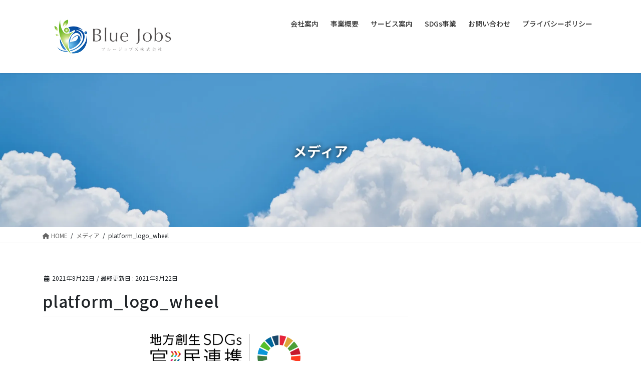

--- FILE ---
content_type: text/html; charset=UTF-8
request_url: https://corp.bluejobs.net/platform_logo_wheel/
body_size: 18835
content:
<!DOCTYPE html>
<html dir="ltr" lang="ja">
<head>
<meta charset="utf-8">
<meta http-equiv="X-UA-Compatible" content="IE=edge">
<meta name="viewport" content="width=device-width, initial-scale=1">

<title>platform_logo_wheel | ブルージョブズ株式会社</title>
	<style>img:is([sizes="auto" i], [sizes^="auto," i]) { contain-intrinsic-size: 3000px 1500px }</style>
	
		<!-- All in One SEO 4.8.1.1 - aioseo.com -->
	<meta name="robots" content="max-image-preview:large" />
	<meta name="author" content="teamsora"/>
	<link rel="canonical" href="https://corp.bluejobs.net/platform_logo_wheel/" />
	<meta name="generator" content="All in One SEO (AIOSEO) 4.8.1.1" />

		<!-- Global site tag (gtag.js) - Google Analytics -->

<script>
 window.dataLayer = window.dataLayer || [];
 function gtag(){dataLayer.push(arguments);}
 gtag('js', new Date());

 gtag('config', 'UA-202005536-1');
</script>
		<script type="application/ld+json" class="aioseo-schema">
			{"@context":"https:\/\/schema.org","@graph":[{"@type":"BreadcrumbList","@id":"https:\/\/corp.bluejobs.net\/platform_logo_wheel\/#breadcrumblist","itemListElement":[{"@type":"ListItem","@id":"https:\/\/corp.bluejobs.net\/#listItem","position":1,"name":"\u5bb6","item":"https:\/\/corp.bluejobs.net\/","nextItem":{"@type":"ListItem","@id":"https:\/\/corp.bluejobs.net\/platform_logo_wheel\/#listItem","name":"platform_logo_wheel"}},{"@type":"ListItem","@id":"https:\/\/corp.bluejobs.net\/platform_logo_wheel\/#listItem","position":2,"name":"platform_logo_wheel","previousItem":{"@type":"ListItem","@id":"https:\/\/corp.bluejobs.net\/#listItem","name":"\u5bb6"}}]},{"@type":"ItemPage","@id":"https:\/\/corp.bluejobs.net\/platform_logo_wheel\/#itempage","url":"https:\/\/corp.bluejobs.net\/platform_logo_wheel\/","name":"platform_logo_wheel | \u30d6\u30eb\u30fc\u30b8\u30e7\u30d6\u30ba\u682a\u5f0f\u4f1a\u793e","inLanguage":"ja","isPartOf":{"@id":"https:\/\/corp.bluejobs.net\/#website"},"breadcrumb":{"@id":"https:\/\/corp.bluejobs.net\/platform_logo_wheel\/#breadcrumblist"},"author":{"@id":"https:\/\/corp.bluejobs.net\/author\/teamsora\/#author"},"creator":{"@id":"https:\/\/corp.bluejobs.net\/author\/teamsora\/#author"},"datePublished":"2021-09-22T18:44:31+09:00","dateModified":"2021-09-22T18:44:31+09:00"},{"@type":"Organization","@id":"https:\/\/corp.bluejobs.net\/#organization","name":"\u30d6\u30eb\u30fc\u30b8\u30e7\u30d6\u30ba\u682a\u5f0f\u4f1a\u793e","description":"\u6b21\u4e16\u4ee3\u7d4c\u55b6\u5fc5\u9808\u306e\u30b5\u30b9\u30c6\u30ca\u30d3\u30ea\u30c6\u30a3\u8996\u70b9\u3002\u4e2d\u5c0f\u4f01\u696d\u306eSDGs\u7d4c\u55b6\u3092\u30b5\u30dd\u30fc\u30c8\u3057\u307e\u3059\uff01","url":"https:\/\/corp.bluejobs.net\/","logo":{"@type":"ImageObject","url":"https:\/\/corp.bluejobs.net\/wp-content\/uploads\/2021\/09\/platform_logo_wheel.png","@id":"https:\/\/corp.bluejobs.net\/platform_logo_wheel\/#organizationLogo"},"image":{"@id":"https:\/\/corp.bluejobs.net\/platform_logo_wheel\/#organizationLogo"},"sameAs":["https:\/\/www.facebook.com\/bluejobs.page"]},{"@type":"Person","@id":"https:\/\/corp.bluejobs.net\/author\/teamsora\/#author","url":"https:\/\/corp.bluejobs.net\/author\/teamsora\/","name":"teamsora","image":{"@type":"ImageObject","@id":"https:\/\/corp.bluejobs.net\/platform_logo_wheel\/#authorImage","url":"https:\/\/secure.gravatar.com\/avatar\/e6d52224f20b5daa83ecb613f1b9307bf9b6fcb53ad1bc33da25d7be439fa6f9?s=96&d=mm&r=g","width":96,"height":96,"caption":"teamsora"}},{"@type":"WebSite","@id":"https:\/\/corp.bluejobs.net\/#website","url":"https:\/\/corp.bluejobs.net\/","name":"\u30d6\u30eb\u30fc\u30b8\u30e7\u30d6\u30ba\u682a\u5f0f\u4f1a\u793e","description":"\u6b21\u4e16\u4ee3\u7d4c\u55b6\u5fc5\u9808\u306e\u30b5\u30b9\u30c6\u30ca\u30d3\u30ea\u30c6\u30a3\u8996\u70b9\u3002\u4e2d\u5c0f\u4f01\u696d\u306eSDGs\u7d4c\u55b6\u3092\u30b5\u30dd\u30fc\u30c8\u3057\u307e\u3059\uff01","inLanguage":"ja","publisher":{"@id":"https:\/\/corp.bluejobs.net\/#organization"}}]}
		</script>
		<!-- All in One SEO -->

<style id="ywsll_inlinecss"></style><link rel="alternate" type="application/rss+xml" title="ブルージョブズ株式会社 &raquo; フィード" href="https://corp.bluejobs.net/feed/" />
<link rel="alternate" type="application/rss+xml" title="ブルージョブズ株式会社 &raquo; コメントフィード" href="https://corp.bluejobs.net/comments/feed/" />
<link rel="alternate" type="application/rss+xml" title="ブルージョブズ株式会社 &raquo; platform_logo_wheel のコメントのフィード" href="https://corp.bluejobs.net/feed/?attachment_id=2489" />
<meta name="description" content="" />		<!-- This site uses the Google Analytics by MonsterInsights plugin v9.11.1 - Using Analytics tracking - https://www.monsterinsights.com/ -->
							
			<script data-cfasync="false" data-wpfc-render="false" type="text/javascript">
				var mi_version = '9.11.1';
				var mi_track_user = true;
				var mi_no_track_reason = '';
								var MonsterInsightsDefaultLocations = {"page_location":"https:\/\/corp.bluejobs.net\/platform_logo_wheel\/"};
								if ( typeof MonsterInsightsPrivacyGuardFilter === 'function' ) {
					var MonsterInsightsLocations = (typeof MonsterInsightsExcludeQuery === 'object') ? MonsterInsightsPrivacyGuardFilter( MonsterInsightsExcludeQuery ) : MonsterInsightsPrivacyGuardFilter( MonsterInsightsDefaultLocations );
				} else {
					var MonsterInsightsLocations = (typeof MonsterInsightsExcludeQuery === 'object') ? MonsterInsightsExcludeQuery : MonsterInsightsDefaultLocations;
				}

								var disableStrs = [
										'ga-disable-G-CSDQFN4PH1',
									];

				/* Function to detect opted out users */
				function __gtagTrackerIsOptedOut() {
					for (var index = 0; index < disableStrs.length; index++) {
						if (document.cookie.indexOf(disableStrs[index] + '=true') > -1) {
							return true;
						}
					}

					return false;
				}

				/* Disable tracking if the opt-out cookie exists. */
				if (__gtagTrackerIsOptedOut()) {
					for (var index = 0; index < disableStrs.length; index++) {
						window[disableStrs[index]] = true;
					}
				}

				/* Opt-out function */
				function __gtagTrackerOptout() {
					for (var index = 0; index < disableStrs.length; index++) {
						document.cookie = disableStrs[index] + '=true; expires=Thu, 31 Dec 2099 23:59:59 UTC; path=/';
						window[disableStrs[index]] = true;
					}
				}

				if ('undefined' === typeof gaOptout) {
					function gaOptout() {
						__gtagTrackerOptout();
					}
				}
								window.dataLayer = window.dataLayer || [];

				window.MonsterInsightsDualTracker = {
					helpers: {},
					trackers: {},
				};
				if (mi_track_user) {
					function __gtagDataLayer() {
						dataLayer.push(arguments);
					}

					function __gtagTracker(type, name, parameters) {
						if (!parameters) {
							parameters = {};
						}

						if (parameters.send_to) {
							__gtagDataLayer.apply(null, arguments);
							return;
						}

						if (type === 'event') {
														parameters.send_to = monsterinsights_frontend.v4_id;
							var hookName = name;
							if (typeof parameters['event_category'] !== 'undefined') {
								hookName = parameters['event_category'] + ':' + name;
							}

							if (typeof MonsterInsightsDualTracker.trackers[hookName] !== 'undefined') {
								MonsterInsightsDualTracker.trackers[hookName](parameters);
							} else {
								__gtagDataLayer('event', name, parameters);
							}
							
						} else {
							__gtagDataLayer.apply(null, arguments);
						}
					}

					__gtagTracker('js', new Date());
					__gtagTracker('set', {
						'developer_id.dZGIzZG': true,
											});
					if ( MonsterInsightsLocations.page_location ) {
						__gtagTracker('set', MonsterInsightsLocations);
					}
										__gtagTracker('config', 'G-CSDQFN4PH1', {"forceSSL":"true","link_attribution":"true"} );
										window.gtag = __gtagTracker;										(function () {
						/* https://developers.google.com/analytics/devguides/collection/analyticsjs/ */
						/* ga and __gaTracker compatibility shim. */
						var noopfn = function () {
							return null;
						};
						var newtracker = function () {
							return new Tracker();
						};
						var Tracker = function () {
							return null;
						};
						var p = Tracker.prototype;
						p.get = noopfn;
						p.set = noopfn;
						p.send = function () {
							var args = Array.prototype.slice.call(arguments);
							args.unshift('send');
							__gaTracker.apply(null, args);
						};
						var __gaTracker = function () {
							var len = arguments.length;
							if (len === 0) {
								return;
							}
							var f = arguments[len - 1];
							if (typeof f !== 'object' || f === null || typeof f.hitCallback !== 'function') {
								if ('send' === arguments[0]) {
									var hitConverted, hitObject = false, action;
									if ('event' === arguments[1]) {
										if ('undefined' !== typeof arguments[3]) {
											hitObject = {
												'eventAction': arguments[3],
												'eventCategory': arguments[2],
												'eventLabel': arguments[4],
												'value': arguments[5] ? arguments[5] : 1,
											}
										}
									}
									if ('pageview' === arguments[1]) {
										if ('undefined' !== typeof arguments[2]) {
											hitObject = {
												'eventAction': 'page_view',
												'page_path': arguments[2],
											}
										}
									}
									if (typeof arguments[2] === 'object') {
										hitObject = arguments[2];
									}
									if (typeof arguments[5] === 'object') {
										Object.assign(hitObject, arguments[5]);
									}
									if ('undefined' !== typeof arguments[1].hitType) {
										hitObject = arguments[1];
										if ('pageview' === hitObject.hitType) {
											hitObject.eventAction = 'page_view';
										}
									}
									if (hitObject) {
										action = 'timing' === arguments[1].hitType ? 'timing_complete' : hitObject.eventAction;
										hitConverted = mapArgs(hitObject);
										__gtagTracker('event', action, hitConverted);
									}
								}
								return;
							}

							function mapArgs(args) {
								var arg, hit = {};
								var gaMap = {
									'eventCategory': 'event_category',
									'eventAction': 'event_action',
									'eventLabel': 'event_label',
									'eventValue': 'event_value',
									'nonInteraction': 'non_interaction',
									'timingCategory': 'event_category',
									'timingVar': 'name',
									'timingValue': 'value',
									'timingLabel': 'event_label',
									'page': 'page_path',
									'location': 'page_location',
									'title': 'page_title',
									'referrer' : 'page_referrer',
								};
								for (arg in args) {
																		if (!(!args.hasOwnProperty(arg) || !gaMap.hasOwnProperty(arg))) {
										hit[gaMap[arg]] = args[arg];
									} else {
										hit[arg] = args[arg];
									}
								}
								return hit;
							}

							try {
								f.hitCallback();
							} catch (ex) {
							}
						};
						__gaTracker.create = newtracker;
						__gaTracker.getByName = newtracker;
						__gaTracker.getAll = function () {
							return [];
						};
						__gaTracker.remove = noopfn;
						__gaTracker.loaded = true;
						window['__gaTracker'] = __gaTracker;
					})();
									} else {
										console.log("");
					(function () {
						function __gtagTracker() {
							return null;
						}

						window['__gtagTracker'] = __gtagTracker;
						window['gtag'] = __gtagTracker;
					})();
									}
			</script>
							<!-- / Google Analytics by MonsterInsights -->
		<link rel='stylesheet' id='vkExUnit_common_style-css' href='https://corp.bluejobs.net/wp-content/plugins/vk-all-in-one-expansion-unit/assets/css/vkExUnit_style.css?ver=9.107.1.1' type='text/css' media='all' />
<style id='vkExUnit_common_style-inline-css' type='text/css'>
:root {--ver_page_top_button_url:url(https://corp.bluejobs.net/wp-content/plugins/vk-all-in-one-expansion-unit/assets/images/to-top-btn-icon.svg);}@font-face {font-weight: normal;font-style: normal;font-family: "vk_sns";src: url("https://corp.bluejobs.net/wp-content/plugins/vk-all-in-one-expansion-unit/inc/sns/icons/fonts/vk_sns.eot?-bq20cj");src: url("https://corp.bluejobs.net/wp-content/plugins/vk-all-in-one-expansion-unit/inc/sns/icons/fonts/vk_sns.eot?#iefix-bq20cj") format("embedded-opentype"),url("https://corp.bluejobs.net/wp-content/plugins/vk-all-in-one-expansion-unit/inc/sns/icons/fonts/vk_sns.woff?-bq20cj") format("woff"),url("https://corp.bluejobs.net/wp-content/plugins/vk-all-in-one-expansion-unit/inc/sns/icons/fonts/vk_sns.ttf?-bq20cj") format("truetype"),url("https://corp.bluejobs.net/wp-content/plugins/vk-all-in-one-expansion-unit/inc/sns/icons/fonts/vk_sns.svg?-bq20cj#vk_sns") format("svg");}
.veu_promotion-alert__content--text {border: 1px solid rgba(0,0,0,0.125);padding: 0.5em 1em;border-radius: var(--vk-size-radius);margin-bottom: var(--vk-margin-block-bottom);font-size: 0.875rem;}/* Alert Content部分に段落タグを入れた場合に最後の段落の余白を0にする */.veu_promotion-alert__content--text p:last-of-type{margin-bottom:0;margin-top: 0;}
</style>
<link rel='stylesheet' id='wp-block-library-css' href='https://corp.bluejobs.net/wp-includes/css/dist/block-library/style.min.css?ver=6.8.3' type='text/css' media='all' />
<style id='wp-block-library-inline-css' type='text/css'>
/* VK Color Palettes */:root{ --wp--preset--color--vk-color-custom-1:#202020}/* --vk-color-custom-1 is deprecated. */:root{ --vk-color-custom-1: var(--wp--preset--color--vk-color-custom-1);}:root{ --wp--preset--color--vk-color-custom-2:#2ca9e1}/* --vk-color-custom-2 is deprecated. */:root{ --vk-color-custom-2: var(--wp--preset--color--vk-color-custom-2);}:root{ --wp--preset--color--vk-color-custom-3:#19448e}/* --vk-color-custom-3 is deprecated. */:root{ --vk-color-custom-3: var(--wp--preset--color--vk-color-custom-3);}:root{ --wp--preset--color--vk-color-custom-4:#6eb92b}/* --vk-color-custom-4 is deprecated. */:root{ --vk-color-custom-4: var(--wp--preset--color--vk-color-custom-4);}
</style>
<style id='classic-theme-styles-inline-css' type='text/css'>
/*! This file is auto-generated */
.wp-block-button__link{color:#fff;background-color:#32373c;border-radius:9999px;box-shadow:none;text-decoration:none;padding:calc(.667em + 2px) calc(1.333em + 2px);font-size:1.125em}.wp-block-file__button{background:#32373c;color:#fff;text-decoration:none}
</style>
<style id='global-styles-inline-css' type='text/css'>
:root{--wp--preset--aspect-ratio--square: 1;--wp--preset--aspect-ratio--4-3: 4/3;--wp--preset--aspect-ratio--3-4: 3/4;--wp--preset--aspect-ratio--3-2: 3/2;--wp--preset--aspect-ratio--2-3: 2/3;--wp--preset--aspect-ratio--16-9: 16/9;--wp--preset--aspect-ratio--9-16: 9/16;--wp--preset--color--black: #000000;--wp--preset--color--cyan-bluish-gray: #abb8c3;--wp--preset--color--white: #ffffff;--wp--preset--color--pale-pink: #f78da7;--wp--preset--color--vivid-red: #cf2e2e;--wp--preset--color--luminous-vivid-orange: #ff6900;--wp--preset--color--luminous-vivid-amber: #fcb900;--wp--preset--color--light-green-cyan: #7bdcb5;--wp--preset--color--vivid-green-cyan: #00d084;--wp--preset--color--pale-cyan-blue: #8ed1fc;--wp--preset--color--vivid-cyan-blue: #0693e3;--wp--preset--color--vivid-purple: #9b51e0;--wp--preset--color--vk-color-custom-1: #202020;--wp--preset--color--vk-color-custom-2: #2ca9e1;--wp--preset--color--vk-color-custom-3: #19448e;--wp--preset--color--vk-color-custom-4: #6eb92b;--wp--preset--gradient--vivid-cyan-blue-to-vivid-purple: linear-gradient(135deg,rgba(6,147,227,1) 0%,rgb(155,81,224) 100%);--wp--preset--gradient--light-green-cyan-to-vivid-green-cyan: linear-gradient(135deg,rgb(122,220,180) 0%,rgb(0,208,130) 100%);--wp--preset--gradient--luminous-vivid-amber-to-luminous-vivid-orange: linear-gradient(135deg,rgba(252,185,0,1) 0%,rgba(255,105,0,1) 100%);--wp--preset--gradient--luminous-vivid-orange-to-vivid-red: linear-gradient(135deg,rgba(255,105,0,1) 0%,rgb(207,46,46) 100%);--wp--preset--gradient--very-light-gray-to-cyan-bluish-gray: linear-gradient(135deg,rgb(238,238,238) 0%,rgb(169,184,195) 100%);--wp--preset--gradient--cool-to-warm-spectrum: linear-gradient(135deg,rgb(74,234,220) 0%,rgb(151,120,209) 20%,rgb(207,42,186) 40%,rgb(238,44,130) 60%,rgb(251,105,98) 80%,rgb(254,248,76) 100%);--wp--preset--gradient--blush-light-purple: linear-gradient(135deg,rgb(255,206,236) 0%,rgb(152,150,240) 100%);--wp--preset--gradient--blush-bordeaux: linear-gradient(135deg,rgb(254,205,165) 0%,rgb(254,45,45) 50%,rgb(107,0,62) 100%);--wp--preset--gradient--luminous-dusk: linear-gradient(135deg,rgb(255,203,112) 0%,rgb(199,81,192) 50%,rgb(65,88,208) 100%);--wp--preset--gradient--pale-ocean: linear-gradient(135deg,rgb(255,245,203) 0%,rgb(182,227,212) 50%,rgb(51,167,181) 100%);--wp--preset--gradient--electric-grass: linear-gradient(135deg,rgb(202,248,128) 0%,rgb(113,206,126) 100%);--wp--preset--gradient--midnight: linear-gradient(135deg,rgb(2,3,129) 0%,rgb(40,116,252) 100%);--wp--preset--font-size--small: 13px;--wp--preset--font-size--medium: 20px;--wp--preset--font-size--large: 36px;--wp--preset--font-size--x-large: 42px;--wp--preset--spacing--20: 0.44rem;--wp--preset--spacing--30: 0.67rem;--wp--preset--spacing--40: 1rem;--wp--preset--spacing--50: 1.5rem;--wp--preset--spacing--60: 2.25rem;--wp--preset--spacing--70: 3.38rem;--wp--preset--spacing--80: 5.06rem;--wp--preset--shadow--natural: 6px 6px 9px rgba(0, 0, 0, 0.2);--wp--preset--shadow--deep: 12px 12px 50px rgba(0, 0, 0, 0.4);--wp--preset--shadow--sharp: 6px 6px 0px rgba(0, 0, 0, 0.2);--wp--preset--shadow--outlined: 6px 6px 0px -3px rgba(255, 255, 255, 1), 6px 6px rgba(0, 0, 0, 1);--wp--preset--shadow--crisp: 6px 6px 0px rgba(0, 0, 0, 1);}:where(.is-layout-flex){gap: 0.5em;}:where(.is-layout-grid){gap: 0.5em;}body .is-layout-flex{display: flex;}.is-layout-flex{flex-wrap: wrap;align-items: center;}.is-layout-flex > :is(*, div){margin: 0;}body .is-layout-grid{display: grid;}.is-layout-grid > :is(*, div){margin: 0;}:where(.wp-block-columns.is-layout-flex){gap: 2em;}:where(.wp-block-columns.is-layout-grid){gap: 2em;}:where(.wp-block-post-template.is-layout-flex){gap: 1.25em;}:where(.wp-block-post-template.is-layout-grid){gap: 1.25em;}.has-black-color{color: var(--wp--preset--color--black) !important;}.has-cyan-bluish-gray-color{color: var(--wp--preset--color--cyan-bluish-gray) !important;}.has-white-color{color: var(--wp--preset--color--white) !important;}.has-pale-pink-color{color: var(--wp--preset--color--pale-pink) !important;}.has-vivid-red-color{color: var(--wp--preset--color--vivid-red) !important;}.has-luminous-vivid-orange-color{color: var(--wp--preset--color--luminous-vivid-orange) !important;}.has-luminous-vivid-amber-color{color: var(--wp--preset--color--luminous-vivid-amber) !important;}.has-light-green-cyan-color{color: var(--wp--preset--color--light-green-cyan) !important;}.has-vivid-green-cyan-color{color: var(--wp--preset--color--vivid-green-cyan) !important;}.has-pale-cyan-blue-color{color: var(--wp--preset--color--pale-cyan-blue) !important;}.has-vivid-cyan-blue-color{color: var(--wp--preset--color--vivid-cyan-blue) !important;}.has-vivid-purple-color{color: var(--wp--preset--color--vivid-purple) !important;}.has-vk-color-custom-1-color{color: var(--wp--preset--color--vk-color-custom-1) !important;}.has-vk-color-custom-2-color{color: var(--wp--preset--color--vk-color-custom-2) !important;}.has-vk-color-custom-3-color{color: var(--wp--preset--color--vk-color-custom-3) !important;}.has-vk-color-custom-4-color{color: var(--wp--preset--color--vk-color-custom-4) !important;}.has-black-background-color{background-color: var(--wp--preset--color--black) !important;}.has-cyan-bluish-gray-background-color{background-color: var(--wp--preset--color--cyan-bluish-gray) !important;}.has-white-background-color{background-color: var(--wp--preset--color--white) !important;}.has-pale-pink-background-color{background-color: var(--wp--preset--color--pale-pink) !important;}.has-vivid-red-background-color{background-color: var(--wp--preset--color--vivid-red) !important;}.has-luminous-vivid-orange-background-color{background-color: var(--wp--preset--color--luminous-vivid-orange) !important;}.has-luminous-vivid-amber-background-color{background-color: var(--wp--preset--color--luminous-vivid-amber) !important;}.has-light-green-cyan-background-color{background-color: var(--wp--preset--color--light-green-cyan) !important;}.has-vivid-green-cyan-background-color{background-color: var(--wp--preset--color--vivid-green-cyan) !important;}.has-pale-cyan-blue-background-color{background-color: var(--wp--preset--color--pale-cyan-blue) !important;}.has-vivid-cyan-blue-background-color{background-color: var(--wp--preset--color--vivid-cyan-blue) !important;}.has-vivid-purple-background-color{background-color: var(--wp--preset--color--vivid-purple) !important;}.has-vk-color-custom-1-background-color{background-color: var(--wp--preset--color--vk-color-custom-1) !important;}.has-vk-color-custom-2-background-color{background-color: var(--wp--preset--color--vk-color-custom-2) !important;}.has-vk-color-custom-3-background-color{background-color: var(--wp--preset--color--vk-color-custom-3) !important;}.has-vk-color-custom-4-background-color{background-color: var(--wp--preset--color--vk-color-custom-4) !important;}.has-black-border-color{border-color: var(--wp--preset--color--black) !important;}.has-cyan-bluish-gray-border-color{border-color: var(--wp--preset--color--cyan-bluish-gray) !important;}.has-white-border-color{border-color: var(--wp--preset--color--white) !important;}.has-pale-pink-border-color{border-color: var(--wp--preset--color--pale-pink) !important;}.has-vivid-red-border-color{border-color: var(--wp--preset--color--vivid-red) !important;}.has-luminous-vivid-orange-border-color{border-color: var(--wp--preset--color--luminous-vivid-orange) !important;}.has-luminous-vivid-amber-border-color{border-color: var(--wp--preset--color--luminous-vivid-amber) !important;}.has-light-green-cyan-border-color{border-color: var(--wp--preset--color--light-green-cyan) !important;}.has-vivid-green-cyan-border-color{border-color: var(--wp--preset--color--vivid-green-cyan) !important;}.has-pale-cyan-blue-border-color{border-color: var(--wp--preset--color--pale-cyan-blue) !important;}.has-vivid-cyan-blue-border-color{border-color: var(--wp--preset--color--vivid-cyan-blue) !important;}.has-vivid-purple-border-color{border-color: var(--wp--preset--color--vivid-purple) !important;}.has-vk-color-custom-1-border-color{border-color: var(--wp--preset--color--vk-color-custom-1) !important;}.has-vk-color-custom-2-border-color{border-color: var(--wp--preset--color--vk-color-custom-2) !important;}.has-vk-color-custom-3-border-color{border-color: var(--wp--preset--color--vk-color-custom-3) !important;}.has-vk-color-custom-4-border-color{border-color: var(--wp--preset--color--vk-color-custom-4) !important;}.has-vivid-cyan-blue-to-vivid-purple-gradient-background{background: var(--wp--preset--gradient--vivid-cyan-blue-to-vivid-purple) !important;}.has-light-green-cyan-to-vivid-green-cyan-gradient-background{background: var(--wp--preset--gradient--light-green-cyan-to-vivid-green-cyan) !important;}.has-luminous-vivid-amber-to-luminous-vivid-orange-gradient-background{background: var(--wp--preset--gradient--luminous-vivid-amber-to-luminous-vivid-orange) !important;}.has-luminous-vivid-orange-to-vivid-red-gradient-background{background: var(--wp--preset--gradient--luminous-vivid-orange-to-vivid-red) !important;}.has-very-light-gray-to-cyan-bluish-gray-gradient-background{background: var(--wp--preset--gradient--very-light-gray-to-cyan-bluish-gray) !important;}.has-cool-to-warm-spectrum-gradient-background{background: var(--wp--preset--gradient--cool-to-warm-spectrum) !important;}.has-blush-light-purple-gradient-background{background: var(--wp--preset--gradient--blush-light-purple) !important;}.has-blush-bordeaux-gradient-background{background: var(--wp--preset--gradient--blush-bordeaux) !important;}.has-luminous-dusk-gradient-background{background: var(--wp--preset--gradient--luminous-dusk) !important;}.has-pale-ocean-gradient-background{background: var(--wp--preset--gradient--pale-ocean) !important;}.has-electric-grass-gradient-background{background: var(--wp--preset--gradient--electric-grass) !important;}.has-midnight-gradient-background{background: var(--wp--preset--gradient--midnight) !important;}.has-small-font-size{font-size: var(--wp--preset--font-size--small) !important;}.has-medium-font-size{font-size: var(--wp--preset--font-size--medium) !important;}.has-large-font-size{font-size: var(--wp--preset--font-size--large) !important;}.has-x-large-font-size{font-size: var(--wp--preset--font-size--x-large) !important;}
:where(.wp-block-post-template.is-layout-flex){gap: 1.25em;}:where(.wp-block-post-template.is-layout-grid){gap: 1.25em;}
:where(.wp-block-columns.is-layout-flex){gap: 2em;}:where(.wp-block-columns.is-layout-grid){gap: 2em;}
:root :where(.wp-block-pullquote){font-size: 1.5em;line-height: 1.6;}
</style>




<link rel='stylesheet' id='bootstrap-4-style-css' href='https://corp.bluejobs.net/wp-content/themes/lightning-pro/library/bootstrap-4/css/bootstrap.min.css?ver=4.5.0' type='text/css' media='all' />
<link rel='stylesheet' id='lightning-common-style-css' href='https://corp.bluejobs.net/wp-content/themes/lightning-pro/assets/css/common.css?ver=8.23.10' type='text/css' media='all' />
<style id='lightning-common-style-inline-css' type='text/css'>
/* vk-mobile-nav */:root {--vk-mobile-nav-menu-btn-bg-src: url("https://corp.bluejobs.net/wp-content/themes/lightning-pro/inc/vk-mobile-nav/package/images/vk-menu-btn-black.svg");--vk-mobile-nav-menu-btn-close-bg-src: url("https://corp.bluejobs.net/wp-content/themes/lightning-pro/inc/vk-mobile-nav/package/images/vk-menu-close-black.svg");--vk-menu-acc-icon-open-black-bg-src: url("https://corp.bluejobs.net/wp-content/themes/lightning-pro/inc/vk-mobile-nav/package/images/vk-menu-acc-icon-open-black.svg");--vk-menu-acc-icon-open-white-bg-src: url("https://corp.bluejobs.net/wp-content/themes/lightning-pro/inc/vk-mobile-nav/package/images/vk-menu-acc-icon-open-white.svg");--vk-menu-acc-icon-close-black-bg-src: url("https://corp.bluejobs.net/wp-content/themes/lightning-pro/inc/vk-mobile-nav/package/images/vk-menu-close-black.svg");--vk-menu-acc-icon-close-white-bg-src: url("https://corp.bluejobs.net/wp-content/themes/lightning-pro/inc/vk-mobile-nav/package/images/vk-menu-close-white.svg");}
</style>
<link rel='stylesheet' id='lightning-design-style-css' href='https://corp.bluejobs.net/wp-content/themes/lightning-pro/design-skin/origin2/css/style.css?ver=8.23.10' type='text/css' media='all' />
<style id='lightning-design-style-inline-css' type='text/css'>
:root {--color-key:#2ca9e1;--wp--preset--color--vk-color-primary:#2ca9e1;--color-key-dark:#19448e;}
/* ltg common custom */:root {--vk-menu-acc-btn-border-color:#333;--vk-color-primary:#2ca9e1;--color-key:#2ca9e1;--wp--preset--color--vk-color-primary:#2ca9e1;--color-key-dark:#19448e;}.bbp-submit-wrapper .button.submit { background-color:#19448e ; }.bbp-submit-wrapper .button.submit:hover { background-color:#2ca9e1 ; }.veu_color_txt_key { color:#19448e ; }.veu_color_bg_key { background-color:#19448e ; }.veu_color_border_key { border-color:#19448e ; }.btn-default { border-color:#2ca9e1;color:#2ca9e1;}.btn-default:focus,.btn-default:hover { border-color:#2ca9e1;background-color: #2ca9e1; }.wp-block-search__button,.btn-primary { background-color:#2ca9e1;border-color:#19448e; }.wp-block-search__button:focus,.wp-block-search__button:hover,.btn-primary:not(:disabled):not(.disabled):active,.btn-primary:focus,.btn-primary:hover { background-color:#19448e;border-color:#2ca9e1; }.btn-outline-primary { color : #2ca9e1 ; border-color:#2ca9e1; }.btn-outline-primary:not(:disabled):not(.disabled):active,.btn-outline-primary:focus,.btn-outline-primary:hover { color : #fff; background-color:#2ca9e1;border-color:#19448e; }a { color:#6eb92b; }
/* Pro Title Design */ h4 { background-color:unset;position: relative;border:none;padding:unset;margin-left: auto;margin-right: auto;border-radius:unset;outline: unset;outline-offset: unset;box-shadow: unset;content:none;overflow: unset;color:#333;padding: 0.6em 0 0.5em;margin-bottom:1.2em;border-bottom: 1px solid #ccc;background-color:transparent;text-align:left;}h4 a { color:#333;}h4::before { background-color:unset;position: relative;border:none;padding:unset;margin-left: auto;margin-right: auto;border-radius:unset;outline: unset;outline-offset: unset;box-shadow: unset;content:none;overflow: unset;}h4::after { background-color:unset;position: relative;border:none;padding:unset;margin-left: auto;margin-right: auto;border-radius:unset;outline: unset;outline-offset: unset;box-shadow: unset;content:none;overflow: unset;content: "";line-height: 0;display: block;overflow: hidden;position: absolute;left:0;bottom: -1px;width: 30%;border-bottom: 1px solid #2ca9e1;margin-left: 0;height:inherit;}
.media .media-body .media-heading a:hover { color:#2ca9e1; }@media (min-width: 768px){.gMenu > li:before,.gMenu > li.menu-item-has-children::after { border-bottom-color:#19448e }.gMenu li li { background-color:#19448e }.gMenu li li a:hover { background-color:#2ca9e1; }} /* @media (min-width: 768px) */h2,.mainSection-title { border-top-color:#2ca9e1; }h3:after,.subSection-title:after { border-bottom-color:#2ca9e1; }ul.page-numbers li span.page-numbers.current,.page-link dl .post-page-numbers.current { background-color:#2ca9e1; }.pager li > a { border-color:#2ca9e1;color:#2ca9e1;}.pager li > a:hover { background-color:#2ca9e1;color:#fff;}.siteFooter { border-top-color:#2ca9e1; }dt { border-left-color:#2ca9e1; }:root {--g_nav_main_acc_icon_open_url:url(https://corp.bluejobs.net/wp-content/themes/lightning-pro/inc/vk-mobile-nav/package/images/vk-menu-acc-icon-open-black.svg);--g_nav_main_acc_icon_close_url: url(https://corp.bluejobs.net/wp-content/themes/lightning-pro/inc/vk-mobile-nav/package/images/vk-menu-close-black.svg);--g_nav_sub_acc_icon_open_url: url(https://corp.bluejobs.net/wp-content/themes/lightning-pro/inc/vk-mobile-nav/package/images/vk-menu-acc-icon-open-white.svg);--g_nav_sub_acc_icon_close_url: url(https://corp.bluejobs.net/wp-content/themes/lightning-pro/inc/vk-mobile-nav/package/images/vk-menu-close-white.svg);}
/* page header */:root{--vk-page-header-url : url(https://corp.bluejobs.net/wp-content/uploads/2025/05/e0fc30ba0de293348238f6a613277e8f.webp);}@media ( max-width:575.98px ){:root{--vk-page-header-url : url(https://corp.bluejobs.net/wp-content/uploads/2025/05/e0fc30ba0de293348238f6a613277e8f.webp);}}.page-header{ position:relative;text-shadow:0px 0px 10px #000000;background: var(--vk-page-header-url, url(https://corp.bluejobs.net/wp-content/uploads/2025/05/e0fc30ba0de293348238f6a613277e8f.webp) ) no-repeat 50% center;background-size: cover;}.page-header h1.page-header_pageTitle,.page-header div.page-header_pageTitle{margin-top:5em;margin-bottom:calc( 5em - 0.1em );}
/* Font switch */.navbar-brand.siteHeader_logo{ font-family:"Noto Sans JP",sans-serif;font-weight:500;font-display: swap;}.gMenu_name,.vk-mobile-nav .menu,.mobile-fix-nav-menu{ font-family:"Noto Sans JP",sans-serif;font-weight:500;font-display: swap;}.gMenu_description{ font-family:"Noto Sans JP",sans-serif;font-weight:500;font-display: swap;}h1,h2,h3,h4,h5,h6,dt,.page-header_pageTitle,.mainSection-title,.subSection-title,.veu_leadTxt,.lead{ font-family:"Noto Sans JP",sans-serif;font-weight:700;font-display: swap;}body{ font-family:"Noto Sans JP",sans-serif;font-weight:400;font-display: swap;}
.vk-campaign-text{background:#eab010;color:#fff;}.vk-campaign-text_btn,.vk-campaign-text_btn:link,.vk-campaign-text_btn:visited,.vk-campaign-text_btn:focus,.vk-campaign-text_btn:active{background:#fff;color:#4c4c4c;}a.vk-campaign-text_btn:hover{background:#eab010;color:#fff;}.vk-campaign-text_link,.vk-campaign-text_link:link,.vk-campaign-text_link:hover,.vk-campaign-text_link:visited,.vk-campaign-text_link:active,.vk-campaign-text_link:focus{color:#fff;}
</style>
<link rel='stylesheet' id='veu-cta-css' href='https://corp.bluejobs.net/wp-content/plugins/vk-all-in-one-expansion-unit/inc/call-to-action/package/assets/css/style.css?ver=9.107.1.1' type='text/css' media='all' />
<link rel='stylesheet' id='vk-blocks-build-css-css' href='https://corp.bluejobs.net/wp-content/plugins/vk-blocks-pro/build/block-build.css?ver=1.102.0.1' type='text/css' media='all' />
<style id='vk-blocks-build-css-inline-css' type='text/css'>
:root {--vk_flow-arrow: url(https://corp.bluejobs.net/wp-content/plugins/vk-blocks-pro/inc/vk-blocks/images/arrow_bottom.svg);--vk_image-mask-circle: url(https://corp.bluejobs.net/wp-content/plugins/vk-blocks-pro/inc/vk-blocks/images/circle.svg);--vk_image-mask-wave01: url(https://corp.bluejobs.net/wp-content/plugins/vk-blocks-pro/inc/vk-blocks/images/wave01.svg);--vk_image-mask-wave02: url(https://corp.bluejobs.net/wp-content/plugins/vk-blocks-pro/inc/vk-blocks/images/wave02.svg);--vk_image-mask-wave03: url(https://corp.bluejobs.net/wp-content/plugins/vk-blocks-pro/inc/vk-blocks/images/wave03.svg);--vk_image-mask-wave04: url(https://corp.bluejobs.net/wp-content/plugins/vk-blocks-pro/inc/vk-blocks/images/wave04.svg);}

	:root {

		--vk-balloon-border-width:1px;

		--vk-balloon-speech-offset:-12px;
	}
	
</style>
<link rel='stylesheet' id='lightning-theme-style-css' href='https://corp.bluejobs.net/wp-content/themes/lightning-pro/style.css?ver=8.23.10' type='text/css' media='all' />
<link rel='stylesheet' id='vk-font-awesome-css' href='https://corp.bluejobs.net/wp-content/themes/lightning-pro/vendor/vektor-inc/font-awesome-versions/src/versions/6/css/all.min.css?ver=6.4.2' type='text/css' media='all' />
<link rel='stylesheet' id='vk-mobile-fix-nav-css' href='https://corp.bluejobs.net/wp-content/themes/lightning-pro/inc/vk-mobile-fix-nav/package/css/vk-mobile-fix-nav.css?ver=0.0.0' type='text/css' media='all' />
<style id='akismet-widget-style-inline-css' type='text/css'>

			.a-stats {
				--akismet-color-mid-green: #357b49;
				--akismet-color-white: #fff;
				--akismet-color-light-grey: #f6f7f7;

				max-width: 350px;
				width: auto;
			}

			.a-stats * {
				all: unset;
				box-sizing: border-box;
			}

			.a-stats strong {
				font-weight: 600;
			}

			.a-stats a.a-stats__link,
			.a-stats a.a-stats__link:visited,
			.a-stats a.a-stats__link:active {
				background: var(--akismet-color-mid-green);
				border: none;
				box-shadow: none;
				border-radius: 8px;
				color: var(--akismet-color-white);
				cursor: pointer;
				display: block;
				font-family: -apple-system, BlinkMacSystemFont, 'Segoe UI', 'Roboto', 'Oxygen-Sans', 'Ubuntu', 'Cantarell', 'Helvetica Neue', sans-serif;
				font-weight: 500;
				padding: 12px;
				text-align: center;
				text-decoration: none;
				transition: all 0.2s ease;
			}

			/* Extra specificity to deal with TwentyTwentyOne focus style */
			.widget .a-stats a.a-stats__link:focus {
				background: var(--akismet-color-mid-green);
				color: var(--akismet-color-white);
				text-decoration: none;
			}

			.a-stats a.a-stats__link:hover {
				filter: brightness(110%);
				box-shadow: 0 4px 12px rgba(0, 0, 0, 0.06), 0 0 2px rgba(0, 0, 0, 0.16);
			}

			.a-stats .count {
				color: var(--akismet-color-white);
				display: block;
				font-size: 1.5em;
				line-height: 1.4;
				padding: 0 13px;
				white-space: nowrap;
			}
		
</style>
<script type="text/javascript" src="https://corp.bluejobs.net/wp-includes/js/jquery/jquery.min.js?ver=3.7.1" id="jquery-core-js"></script>
<script type="text/javascript" src="https://corp.bluejobs.net/wp-includes/js/jquery/jquery-migrate.min.js?ver=3.4.1" id="jquery-migrate-js"></script>
<script type="text/javascript" id="vk-blocks/breadcrumb-script-js-extra">
/* <![CDATA[ */
var vkBreadcrumbSeparator = {"separator":""};
/* ]]> */
</script>
<script defer type="text/javascript" src="https://corp.bluejobs.net/wp-content/plugins/vk-blocks-pro/build/vk-breadcrumb.min.js?ver=1.102.0.1" id="vk-blocks/breadcrumb-script-js"></script>
<script defer type="text/javascript" src="https://corp.bluejobs.net/wp-content/plugins/google-analytics-for-wordpress/assets/js/frontend-gtag.min.js?ver=9.11.1" id="monsterinsights-frontend-script-js" async="async" data-wp-strategy="async"></script>
<script defer data-cfasync="false" data-wpfc-render="false" type="text/javascript" id='monsterinsights-frontend-script-js-extra'>/* <![CDATA[ */
var monsterinsights_frontend = {"js_events_tracking":"true","download_extensions":"doc,pdf,ppt,zip,xls,docx,pptx,xlsx","inbound_paths":"[{\"path\":\"\\\/go\\\/\",\"label\":\"affiliate\"},{\"path\":\"\\\/recommend\\\/\",\"label\":\"affiliate\"}]","home_url":"https:\/\/corp.bluejobs.net","hash_tracking":"false","v4_id":"G-CSDQFN4PH1"};/* ]]> */
</script>

<script type="text/javascript" id="wpdm-frontjs-js-extra">
/* <![CDATA[ */
var wpdm_url = {"home":"https:\/\/corp.bluejobs.net\/","site":"https:\/\/corp.bluejobs.net\/","ajax":"https:\/\/corp.bluejobs.net\/wp-admin\/admin-ajax.php"};
var wpdm_js = {"spinner":"<i class=\"wpdm-icon wpdm-sun wpdm-spin\"><\/i>","client_id":"3e39dbee5b829f708f8052606de04517"};
var wpdm_strings = {"pass_var":"\u30d1\u30b9\u30ef\u30fc\u30c9\u78ba\u8a8d\u5b8c\u4e86 !","pass_var_q":"\u30c0\u30a6\u30f3\u30ed\u30fc\u30c9\u3092\u958b\u59cb\u3059\u308b\u306b\u306f\u3001\u6b21\u306e\u30dc\u30bf\u30f3\u3092\u30af\u30ea\u30c3\u30af\u3057\u3066\u304f\u3060\u3055\u3044\u3002","start_dl":"\u30c0\u30a6\u30f3\u30ed\u30fc\u30c9\u958b\u59cb"};
/* ]]> */
</script>

<link rel="https://api.w.org/" href="https://corp.bluejobs.net/wp-json/" /><link rel="alternate" title="JSON" type="application/json" href="https://corp.bluejobs.net/wp-json/wp/v2/media/2489" /><link rel="EditURI" type="application/rsd+xml" title="RSD" href="https://corp.bluejobs.net/xmlrpc.php?rsd" />
<meta name="generator" content="WordPress 6.8.3" />
<link rel='shortlink' href='https://corp.bluejobs.net/?p=2489' />
<link rel="alternate" title="oEmbed (JSON)" type="application/json+oembed" href="https://corp.bluejobs.net/wp-json/oembed/1.0/embed?url=https%3A%2F%2Fcorp.bluejobs.net%2Fplatform_logo_wheel%2F" />
<link rel="alternate" title="oEmbed (XML)" type="text/xml+oembed" href="https://corp.bluejobs.net/wp-json/oembed/1.0/embed?url=https%3A%2F%2Fcorp.bluejobs.net%2Fplatform_logo_wheel%2F&#038;format=xml" />
	<link rel="preconnect" href="https://fonts.googleapis.com">
	<link rel="preconnect" href="https://fonts.gstatic.com">
	<link href='https://fonts.googleapis.com/css2?display=swap&family=Noto+Sans+JP:wght@400;500' rel='stylesheet'><!-- Favicon Rotator -->
<link rel="shortcut icon" href="https://corp.bluejobs.net/wp-content/uploads/2017/06/favicon.ico" />
<!-- End Favicon Rotator -->

		<script>var flag_hotjar=false;function ywshotjar(){if(flag_hotjar==false){
		(function(h,o,t,j,a,r){
			h.hj=h.hj||function(){(h.hj.q=h.hj.q||[]).push(arguments)};
			h._hjSettings={hjid:2709422,hjsv:5};
			a=o.getElementsByTagName('head')[0];
			r=o.createElement('script');r.async=1;
			r.src=t+h._hjSettings.hjid+j+h._hjSettings.hjsv;
			a.appendChild(r);
		})(window,document,'//static.hotjar.com/c/hotjar-','.js?sv=');
		};flag_hotjar=true;};["resize","scroll"].forEach(function(evt){window.addEventListener(evt,ywshotjar);});window.addEventListener("load",function(){if(10<window.scrollY){ywshotjar()}});setTimeout(function(){ywshotjar()},5000);</script>
		<style id="lightning-color-custom-for-plugins" type="text/css">/* ltg theme common */.color_key_bg,.color_key_bg_hover:hover{background-color: #2ca9e1;}.color_key_txt,.color_key_txt_hover:hover{color: #2ca9e1;}.color_key_border,.color_key_border_hover:hover{border-color: #2ca9e1;}.color_key_dark_bg,.color_key_dark_bg_hover:hover{background-color: #19448e;}.color_key_dark_txt,.color_key_dark_txt_hover:hover{color: #19448e;}.color_key_dark_border,.color_key_dark_border_hover:hover{border-color: #19448e;}</style><noscript><style>.lazyload[data-src]{display:none !important;}</style></noscript><style>.lazyload{background-image:none !important;}.lazyload:before{background-image:none !important;}</style><!-- [ VK All in One Expansion Unit OGP ] -->
<meta property="og:site_name" content="ブルージョブズ株式会社" />
<meta property="og:url" content="https://corp.bluejobs.net/platform_logo_wheel/" />
<meta property="og:title" content="platform_logo_wheel | ブルージョブズ株式会社" />
<meta property="og:description" content="" />
<meta property="og:type" content="article" />
<!-- [ / VK All in One Expansion Unit OGP ] -->
<!-- [ VK All in One Expansion Unit twitter card ] -->
<meta name="twitter:card" content="summary_large_image">
<meta name="twitter:description" content="">
<meta name="twitter:title" content="platform_logo_wheel | ブルージョブズ株式会社">
<meta name="twitter:url" content="https://corp.bluejobs.net/platform_logo_wheel/">
	<meta name="twitter:domain" content="corp.bluejobs.net">
	<!-- [ / VK All in One Expansion Unit twitter card ] -->
	<style>
</style>
<link rel="icon" href="https://corp.bluejobs.net/wp-content/uploads/2023/09/cropped-t-32x32.jpg" sizes="32x32" />
<link rel="icon" href="https://corp.bluejobs.net/wp-content/uploads/2023/09/cropped-t-192x192.jpg" sizes="192x192" />
<link rel="apple-touch-icon" href="https://corp.bluejobs.net/wp-content/uploads/2023/09/cropped-t-180x180.jpg" />
<meta name="msapplication-TileImage" content="https://corp.bluejobs.net/wp-content/uploads/2023/09/cropped-t-270x270.jpg" />
		<style type="text/css" id="wp-custom-css">
			
/*Contact Form 7カスタマイズ*/
/*スマホContact Form 7カスタマイズ*/
@media(max-width:500px){
.inquiry th,.inquiry td {
 display:block!important;
 width:100%!important;
 border-top:none!important;
 -webkit-box-sizing:border-box!important;
 -moz-box-sizing:border-box!important;
 box-sizing:border-box!important;
}
.inquiry tr:first-child th{
 border-top:1px solid #d7d7d7!important;
}
/* 必須・任意のサイズ調整 */	
.inquiry .haveto,.inquiry .any {	
font-size:10px;
}}
/*見出し欄*/
.inquiry th{
 text-align:left;
 font-size:14px;
 color:#444;
 padding-right:5px;
 width:30%;
 background:#f7f7f7;
 border:solid 1px #d7d7d7;
}
/*通常欄*/
.inquiry td{
 font-size:13px;
 border:solid 1px #d7d7d7;	
}
/*横の行とテーブル全体*/
.entry-content .inquiry tr,.entry-content table{
 border:solid 1px #d7d7d7;	
}
/*必須の調整*/
.haveto{
 font-size:7px;
 padding:5px;
 background:#ff9393;
 color:#fff;
 border-radius:2px;
 margin-right:5px;
 position:relative;
 bottom:1px;
}
/*任意の調整*/
.any{
 font-size:7px;
 padding:5px;
 background:#93c9ff;
 color:#fff;
 border-radius:2px;
 margin-right:5px;
 position:relative;
 bottom:1px;
}
/*ラジオボタンを縦並び指定*/
.verticallist .wpcf7-list-item{
 display:block;
}
/*送信ボタンのデザイン変更*/
#formbtn{
 display: block;
 padding:1em 0;
 margin-top:30px;
 width:100%;
 background:#ffaa56;
 color:#fff;
 font-size:18px;
 font-weight:bold;	 
 border-radius:2px;
 border: none;
}
/*送信ボタンマウスホバー時*/
#formbtn:hover{
 background:#fff;
 color:#ffaa56;
}


body {
    overflow-x:visible !important;
}


/*ロゴ画像を元画像どおりのサイズで表示*/
.navbar-brand img {
max-height: none !important;
}		</style>
			<style id="egf-frontend-styles" type="text/css">
		h1 {font-family: 'Noto Sans JP', sans-serif;font-size: 26px;font-style: normal;font-weight: 500;letter-spacing: 1px;line-height: 2;} h2 {font-family: 'Noto Sans JP', sans-serif;font-size: 25px;font-style: normal;font-weight: 400;letter-spacing: 1px;line-height: 1.5;} p {font-family: 'Noto Sans JP', sans-serif;font-style: normal;font-weight: 400;letter-spacing: 1px;} h3 {font-family: 'Noto Sans JP', sans-serif;font-size: 23px;font-style: normal;font-weight: 400;letter-spacing: 1px;line-height: 1.5;} h4 {font-family: 'Noto Sans JP', sans-serif;font-size: 23px;font-style: normal;font-weight: 400;} h5 {} h6 {} 	</style>
	<meta name="generator" content="WordPress Download Manager 3.3.14" />
<!-- [ VK All in One Expansion Unit Article Structure Data ] --><script type="application/ld+json">{"@context":"https://schema.org/","@type":"Article","headline":"platform_logo_wheel","image":"","datePublished":"2021-09-22T18:44:31+09:00","dateModified":"2021-09-22T18:44:31+09:00","author":{"@type":"","name":"teamsora","url":"https://corp.bluejobs.net/","sameAs":""}}</script><!-- [ / VK All in One Expansion Unit Article Structure Data ] -->                <style>
        /* WPDM Link Template Styles */        </style>
                <style>

            :root {
                --color-primary: #4a8eff;
                --color-primary-rgb: 74, 142, 255;
                --color-primary-hover: #5998ff;
                --color-primary-active: #3281ff;
                --color-secondary: #6c757d;
                --color-secondary-rgb: 108, 117, 125;
                --color-secondary-hover: #6c757d;
                --color-secondary-active: #6c757d;
                --color-success: #018e11;
                --color-success-rgb: 1, 142, 17;
                --color-success-hover: #0aad01;
                --color-success-active: #0c8c01;
                --color-info: #2CA8FF;
                --color-info-rgb: 44, 168, 255;
                --color-info-hover: #2CA8FF;
                --color-info-active: #2CA8FF;
                --color-warning: #FFB236;
                --color-warning-rgb: 255, 178, 54;
                --color-warning-hover: #FFB236;
                --color-warning-active: #FFB236;
                --color-danger: #ff5062;
                --color-danger-rgb: 255, 80, 98;
                --color-danger-hover: #ff5062;
                --color-danger-active: #ff5062;
                --color-green: #30b570;
                --color-blue: #0073ff;
                --color-purple: #8557D3;
                --color-red: #ff5062;
                --color-muted: rgba(69, 89, 122, 0.6);
                --wpdm-font: "Sen", -apple-system, BlinkMacSystemFont, "Segoe UI", Roboto, Helvetica, Arial, sans-serif, "Apple Color Emoji", "Segoe UI Emoji", "Segoe UI Symbol";
            }

            .wpdm-download-link.btn.btn-primary {
                border-radius: 4px;
            }


        </style>
        
</head>
<body class="attachment wp-singular attachment-template-default single single-attachment postid-2489 attachmentid-2489 attachment-png wp-theme-lightning-pro vk-blocks fa_v6_css post-name-platform_logo_wheel post-type-attachment sidebar-fix sidebar-fix-priority-top bootstrap4 device-pc">
<a class="skip-link screen-reader-text" href="#main">コンテンツに移動</a>
<a class="skip-link screen-reader-text" href="#vk-mobile-nav">ナビゲーションに移動</a>
<header class="siteHeader">
		<div class="container siteHeadContainer">
		<div class="navbar-header">
						<p class="navbar-brand siteHeader_logo">
			<a href="https://corp.bluejobs.net/">
				<span><img src="[data-uri]" alt="ブルージョブズ株式会社" data-src="https://corp.bluejobs.net/wp-content/uploads/2025/05/rogo041.png" decoding="async" class="lazyload" data-eio-rwidth="280" data-eio-rheight="106" /><noscript><img src="https://corp.bluejobs.net/wp-content/uploads/2025/05/rogo041.png" alt="ブルージョブズ株式会社" data-eio="l" /></noscript></span>
			</a>
			</p>
					</div>

					<div id="gMenu_outer" class="gMenu_outer">
				<nav class="menu-footernavigation-container"><ul id="menu-footernavigation" class="menu gMenu vk-menu-acc"><li id="menu-item-558" class="menu-item menu-item-type-post_type menu-item-object-page"><a href="https://corp.bluejobs.net/company/"><strong class="gMenu_name">会社案内</strong></a></li>
<li id="menu-item-2844" class="menu-item menu-item-type-custom menu-item-object-custom menu-item-has-children"><a href="https://corp.bluejobs.net/businesssummary/"><strong class="gMenu_name">事業概要</strong></a>
<ul class="sub-menu">
	<li id="menu-item-3335" class="menu-item menu-item-type-custom menu-item-object-custom"><a href="https://corp.bluejobs.net/sdgsbusiness/">SDGs事業方針</a></li>
</ul>
</li>
<li id="menu-item-561" class="menu-item menu-item-type-post_type menu-item-object-page menu-item-has-children"><a href="https://corp.bluejobs.net/service/"><strong class="gMenu_name">サービス案内</strong></a>
<ul class="sub-menu">
	<li id="menu-item-570" class="menu-item menu-item-type-post_type menu-item-object-page"><a href="https://corp.bluejobs.net/productshp/">WEB制作事業</a></li>
	<li id="menu-item-1274" class="menu-item menu-item-type-post_type menu-item-object-page"><a href="https://corp.bluejobs.net/hosyu/">ホームページ運用管理</a></li>
	<li id="menu-item-1824" class="menu-item menu-item-type-post_type menu-item-object-page"><a href="https://corp.bluejobs.net/editing-production/">編集・制作事業</a></li>
	<li id="menu-item-753" class="menu-item menu-item-type-post_type menu-item-object-page"><a href="https://corp.bluejobs.net/hansoku/">ランディングページ</a></li>
	<li id="menu-item-815" class="menu-item menu-item-type-post_type menu-item-object-page"><a href="https://corp.bluejobs.net/douga/">動画</a></li>
	<li id="menu-item-765" class="menu-item menu-item-type-post_type menu-item-object-page"><a href="https://corp.bluejobs.net/melmaga/">メルマガ配信</a></li>
</ul>
</li>
<li id="menu-item-2018" class="menu-item menu-item-type-post_type menu-item-object-page menu-item-has-children"><a href="https://corp.bluejobs.net/sdgsbusiness/"><strong class="gMenu_name">SDGs事業</strong></a>
<ul class="sub-menu">
	<li id="menu-item-2829" class="menu-item menu-item-type-custom menu-item-object-custom"><a href="https://corp.bluejobs.net/sdgs_management_escort_support/">SDGs経営サポート事業</a></li>
	<li id="menu-item-2742" class="menu-item menu-item-type-custom menu-item-object-custom"><a href="https://corp.bluejobs.net/sdgsmodel/">SDGs×ホームページ</a></li>
	<li id="menu-item-2268" class="menu-item menu-item-type-post_type menu-item-object-page"><a href="https://corp.bluejobs.net/sdgs%e3%83%9b%e3%83%bc%e3%83%a0%e3%83%9a%e3%83%bc%e3%82%b8%e3%81%a8%e3%81%af/">SDGs×ホームページのデザインイメージ</a></li>
	<li id="menu-item-2429" class="menu-item menu-item-type-custom menu-item-object-custom"><a href="https://corp.bluejobs.net/sdgshp/">SDGsホームページデモサイト</a></li>
	<li id="menu-item-3321" class="menu-item menu-item-type-custom menu-item-object-custom"><a href="https://corp.bluejobs.net/downloaddocuments/">各種ダウンロード資料のご案内</a></li>
</ul>
</li>
<li id="menu-item-1361" class="menu-item menu-item-type-custom menu-item-object-custom"><a href="https://docs.google.com/forms/d/e/1FAIpQLSc7i_NkQRg_R0duLew8807QfVjeAuwIR8LyBDuHY6TyddHFfA/viewform?usp=sf_link"><strong class="gMenu_name">お問い合わせ</strong></a></li>
<li id="menu-item-565" class="menu-item menu-item-type-post_type menu-item-object-page"><a href="https://corp.bluejobs.net/privacy/"><strong class="gMenu_name">プライバシーポリシー</strong></a></li>
</ul></nav>			</div>
			</div>
	</header>

<div class="section page-header"><div class="container"><div class="row"><div class="col-md-12">
<div class="page-header_pageTitle">
メディア</div>
</div></div></div></div><!-- [ /.page-header ] -->


<!-- [ .breadSection ] --><div class="section breadSection"><div class="container"><div class="row"><ol class="breadcrumb" itemscope itemtype="https://schema.org/BreadcrumbList"><li id="panHome" itemprop="itemListElement" itemscope itemtype="http://schema.org/ListItem"><a itemprop="item" href="https://corp.bluejobs.net/"><span itemprop="name"><i class="fa fa-home"></i> HOME</span></a><meta itemprop="position" content="1" /></li><li itemprop="itemListElement" itemscope itemtype="http://schema.org/ListItem"><a itemprop="item" href=""><span itemprop="name">メディア</span></a><meta itemprop="position" content="2" /></li><li><span>platform_logo_wheel</span><meta itemprop="position" content="3" /></li></ol></div></div></div><!-- [ /.breadSection ] -->

<div class="section siteContent">
<div class="container">
<div class="row">

	<div class="col mainSection mainSection-col-two baseSection vk_posts-mainSection" id="main" role="main">
				<article id="post-2489" class="entry entry-full post-2489 attachment type-attachment status-inherit hentry">

	
	
		<header class="entry-header">
			<div class="entry-meta">


<span class="published entry-meta_items">2021年9月22日</span>

<span class="entry-meta_items entry-meta_updated">/ 最終更新日 : <span class="updated">2021年9月22日</span></span>


	
	<span class="vcard author entry-meta_items entry-meta_items_author entry-meta_hidden"><span class="fn">teamsora</span></span>




</div>
				<h1 class="entry-title">
											platform_logo_wheel									</h1>
		</header>

	
	
	<div class="entry-body">
				<p class="attachment"><a href='https://corp.bluejobs.net/wp-content/uploads/2021/09/platform_logo_wheel.png'><img decoding="async" width="300" height="116" src="[data-uri]" class="attachment-medium size-medium lazyload" alt=""   data-src="https://corp.bluejobs.net/wp-content/uploads/2021/09/platform_logo_wheel-300x116.png" data-srcset="https://corp.bluejobs.net/wp-content/uploads/2021/09/platform_logo_wheel-300x116.png 300w, https://corp.bluejobs.net/wp-content/uploads/2021/09/platform_logo_wheel-768x297.png 768w, https://corp.bluejobs.net/wp-content/uploads/2021/09/platform_logo_wheel.png 800w" data-sizes="auto" data-eio-rwidth="300" data-eio-rheight="116" /><noscript><img decoding="async" width="300" height="116" src="https://corp.bluejobs.net/wp-content/uploads/2021/09/platform_logo_wheel-300x116.png" class="attachment-medium size-medium" alt="" srcset="https://corp.bluejobs.net/wp-content/uploads/2021/09/platform_logo_wheel-300x116.png 300w, https://corp.bluejobs.net/wp-content/uploads/2021/09/platform_logo_wheel-768x297.png 768w, https://corp.bluejobs.net/wp-content/uploads/2021/09/platform_logo_wheel.png 800w" sizes="(max-width: 300px) 100vw, 300px" data-eio="l" /></noscript></a></p>
			</div>

	
	
	
	
		<div class="entry-footer">

			
		</div><!-- [ /.entry-footer ] -->
	
	
			
		<div id="comments" class="comments-area">
	
		
		
		
			<div id="respond" class="comment-respond">
		<h3 id="reply-title" class="comment-reply-title">コメントを残す <small><a rel="nofollow" id="cancel-comment-reply-link" href="/platform_logo_wheel/#respond" style="display:none;">コメントをキャンセル</a></small></h3><form action="https://corp.bluejobs.net/wp-comments-post.php" method="post" id="commentform" class="comment-form"><p class="comment-notes"><span id="email-notes">メールアドレスが公開されることはありません。</span> <span class="required-field-message"><span class="required">※</span> が付いている欄は必須項目です</span></p><p class="comment-form-comment"><label for="comment">コメント <span class="required">※</span></label> <textarea id="comment" name="comment" cols="45" rows="8" maxlength="65525" required="required"></textarea></p><p class="comment-form-author"><label for="author">名前 <span class="required">※</span></label> <input id="author" name="author" type="text" value="" size="30" maxlength="245" autocomplete="name" required="required" /></p>
<p class="comment-form-email"><label for="email">メール <span class="required">※</span></label> <input id="email" name="email" type="text" value="" size="30" maxlength="100" aria-describedby="email-notes" autocomplete="email" required="required" /></p>
<p class="comment-form-url"><label for="url">サイト</label> <input id="url" name="url" type="text" value="" size="30" maxlength="200" autocomplete="url" /></p>
<p class="comment-form-cookies-consent"><input id="wp-comment-cookies-consent" name="wp-comment-cookies-consent" type="checkbox" value="yes" /> <label for="wp-comment-cookies-consent">次回のコメントで使用するためブラウザーに自分の名前、メールアドレス、サイトを保存する。</label></p>
<p class="form-submit"><input name="submit" type="submit" id="submit" class="submit" value="コメントを送信" /> <input type='hidden' name='comment_post_ID' value='2489' id='comment_post_ID' />
<input type='hidden' name='comment_parent' id='comment_parent' value='0' />
</p><p style="display: none;"><input type="hidden" id="akismet_comment_nonce" name="akismet_comment_nonce" value="08b5a52729" /></p><p style="display: none !important;" class="akismet-fields-container" data-prefix="ak_"><label>&#916;<textarea name="ak_hp_textarea" cols="45" rows="8" maxlength="100"></textarea></label><input type="hidden" id="ak_js_1" name="ak_js" value="216"/><script>document.getElementById( "ak_js_1" ).setAttribute( "value", ( new Date() ).getTime() );</script></p></form>	</div><!-- #respond -->
	<p class="akismet_comment_form_privacy_notice">This site uses Akismet to reduce spam. <a href="https://akismet.com/privacy/" target="_blank" rel="nofollow noopener">Learn how your comment data is processed.</a></p>
		</div><!-- #comments -->
	
	
</article><!-- [ /#post-2489 ] -->

			</div><!-- [ /.mainSection ] -->

			<div class="col subSection sideSection sideSection-col-two baseSection">
											</div><!-- [ /.subSection ] -->
	

</div><!-- [ /.row ] -->
</div><!-- [ /.container ] -->
</div><!-- [ /.siteContent ] -->



<footer class="section siteFooter">
			<div class="footerMenu">
			<div class="container">
				<nav class="menu-footernavigation-container"><ul id="menu-footernavigation-1" class="menu nav"><li id="menu-item-558" class="menu-item menu-item-type-post_type menu-item-object-page menu-item-558"><a href="https://corp.bluejobs.net/company/">会社案内</a></li>
<li id="menu-item-2844" class="menu-item menu-item-type-custom menu-item-object-custom menu-item-2844"><a href="https://corp.bluejobs.net/businesssummary/">事業概要</a></li>
<li id="menu-item-561" class="menu-item menu-item-type-post_type menu-item-object-page menu-item-561"><a href="https://corp.bluejobs.net/service/">サービス案内</a></li>
<li id="menu-item-2018" class="menu-item menu-item-type-post_type menu-item-object-page menu-item-2018"><a href="https://corp.bluejobs.net/sdgsbusiness/">SDGs事業</a></li>
<li id="menu-item-1361" class="menu-item menu-item-type-custom menu-item-object-custom menu-item-1361"><a href="https://docs.google.com/forms/d/e/1FAIpQLSc7i_NkQRg_R0duLew8807QfVjeAuwIR8LyBDuHY6TyddHFfA/viewform?usp=sf_link">お問い合わせ</a></li>
<li id="menu-item-565" class="menu-item menu-item-type-post_type menu-item-object-page menu-item-565"><a href="https://corp.bluejobs.net/privacy/">プライバシーポリシー</a></li>
</ul></nav>			</div>
		</div>
			
	
	<div class="container sectionBox copySection text-center">
			<p>Copyright &copy; ブルージョブズ株式会社 All Rights Reserved.</p>	</div>
</footer>
<div id="vk-mobile-nav-menu-btn" class="vk-mobile-nav-menu-btn">MENU</div><div class="vk-mobile-nav vk-mobile-nav-drop-in" id="vk-mobile-nav"><nav class="vk-mobile-nav-menu-outer" role="navigation"><ul id="menu-footernavigation-2" class="vk-menu-acc menu"><li class="menu-item menu-item-type-post_type menu-item-object-page menu-item-558"><a href="https://corp.bluejobs.net/company/">会社案内</a></li>
<li class="menu-item menu-item-type-custom menu-item-object-custom menu-item-has-children menu-item-2844"><a href="https://corp.bluejobs.net/businesssummary/">事業概要</a>
<ul class="sub-menu">
	<li id="menu-item-3335" class="menu-item menu-item-type-custom menu-item-object-custom menu-item-3335"><a href="https://corp.bluejobs.net/sdgsbusiness/">SDGs事業方針</a></li>
</ul>
</li>
<li class="menu-item menu-item-type-post_type menu-item-object-page menu-item-has-children menu-item-561"><a href="https://corp.bluejobs.net/service/">サービス案内</a>
<ul class="sub-menu">
	<li id="menu-item-570" class="menu-item menu-item-type-post_type menu-item-object-page menu-item-570"><a href="https://corp.bluejobs.net/productshp/">WEB制作事業</a></li>
	<li id="menu-item-1274" class="menu-item menu-item-type-post_type menu-item-object-page menu-item-1274"><a href="https://corp.bluejobs.net/hosyu/">ホームページ運用管理</a></li>
	<li id="menu-item-1824" class="menu-item menu-item-type-post_type menu-item-object-page menu-item-1824"><a href="https://corp.bluejobs.net/editing-production/">編集・制作事業</a></li>
	<li id="menu-item-753" class="menu-item menu-item-type-post_type menu-item-object-page menu-item-753"><a href="https://corp.bluejobs.net/hansoku/">ランディングページ</a></li>
	<li id="menu-item-815" class="menu-item menu-item-type-post_type menu-item-object-page menu-item-815"><a href="https://corp.bluejobs.net/douga/">動画</a></li>
	<li id="menu-item-765" class="menu-item menu-item-type-post_type menu-item-object-page menu-item-765"><a href="https://corp.bluejobs.net/melmaga/">メルマガ配信</a></li>
</ul>
</li>
<li class="menu-item menu-item-type-post_type menu-item-object-page menu-item-has-children menu-item-2018"><a href="https://corp.bluejobs.net/sdgsbusiness/">SDGs事業</a>
<ul class="sub-menu">
	<li id="menu-item-2829" class="menu-item menu-item-type-custom menu-item-object-custom menu-item-2829"><a href="https://corp.bluejobs.net/sdgs_management_escort_support/">SDGs経営サポート事業</a></li>
	<li id="menu-item-2742" class="menu-item menu-item-type-custom menu-item-object-custom menu-item-2742"><a href="https://corp.bluejobs.net/sdgsmodel/">SDGs×ホームページ</a></li>
	<li id="menu-item-2268" class="menu-item menu-item-type-post_type menu-item-object-page menu-item-2268"><a href="https://corp.bluejobs.net/sdgs%e3%83%9b%e3%83%bc%e3%83%a0%e3%83%9a%e3%83%bc%e3%82%b8%e3%81%a8%e3%81%af/">SDGs×ホームページのデザインイメージ</a></li>
	<li id="menu-item-2429" class="menu-item menu-item-type-custom menu-item-object-custom menu-item-2429"><a href="https://corp.bluejobs.net/sdgshp/">SDGsホームページデモサイト</a></li>
	<li id="menu-item-3321" class="menu-item menu-item-type-custom menu-item-object-custom menu-item-3321"><a href="https://corp.bluejobs.net/downloaddocuments/">各種ダウンロード資料のご案内</a></li>
</ul>
</li>
<li class="menu-item menu-item-type-custom menu-item-object-custom menu-item-1361"><a href="https://docs.google.com/forms/d/e/1FAIpQLSc7i_NkQRg_R0duLew8807QfVjeAuwIR8LyBDuHY6TyddHFfA/viewform?usp=sf_link">お問い合わせ</a></li>
<li class="menu-item menu-item-type-post_type menu-item-object-page menu-item-565"><a href="https://corp.bluejobs.net/privacy/">プライバシーポリシー</a></li>
</ul></nav></div><script type="speculationrules">
{"prefetch":[{"source":"document","where":{"and":[{"href_matches":"\/*"},{"not":{"href_matches":["\/wp-*.php","\/wp-admin\/*","\/wp-content\/uploads\/*","\/wp-content\/*","\/wp-content\/plugins\/*","\/wp-content\/themes\/lightning-pro\/*","\/*\\?(.+)"]}},{"not":{"selector_matches":"a[rel~=\"nofollow\"]"}},{"not":{"selector_matches":".no-prefetch, .no-prefetch a"}}]},"eagerness":"conservative"}]}
</script>
            <script>
                jQuery(function($){

                    
                });
            </script>
            <div id="fb-root"></div>
            <a href="#top" id="page_top" class="page_top_btn">PAGE TOP</a><link href="https://fonts.googleapis.com/css2?family=Noto+Sans+JP:wght@400;500;700&display=swap&subset=japanese&ver=0.2.2" rel="stylesheet"><script type="text/javascript" id="vk-ltc-js-js-extra">
/* <![CDATA[ */
var vkLtc = {"ajaxurl":"https:\/\/corp.bluejobs.net\/wp-admin\/admin-ajax.php"};
/* ]]> */
</script>
<script defer type="text/javascript" src="https://corp.bluejobs.net/wp-content/plugins/vk-link-target-controller/js/script.min.js?ver=1.7.7.0" id="vk-ltc-js-js"></script>
<script defer type="text/javascript" id="eio-lazy-load-js-before">
/* <![CDATA[ */
var eio_lazy_vars = {"exactdn_domain":"","skip_autoscale":0,"threshold":0,"use_dpr":1};
/* ]]> */
</script>
<script defer type="text/javascript" src="https://corp.bluejobs.net/wp-content/plugins/ewww-image-optimizer/includes/lazysizes.min.js?ver=813" id="eio-lazy-load-js" async="async" data-wp-strategy="async"></script>
<script defer type="text/javascript" src="https://corp.bluejobs.net/wp-includes/js/dist/hooks.min.js?ver=4d63a3d491d11ffd8ac6" id="wp-hooks-js"></script>
<script defer type="text/javascript" src="https://corp.bluejobs.net/wp-includes/js/dist/i18n.min.js?ver=5e580eb46a90c2b997e6" id="wp-i18n-js"></script>
<script defer type="text/javascript" id="wp-i18n-js-after">
/* <![CDATA[ */
wp.i18n.setLocaleData( { 'text direction\u0004ltr': [ 'ltr' ] } );
/* ]]> */
</script>




<script type="text/javascript" src="https://corp.bluejobs.net/wp-includes/js/jquery/jquery.form.min.js?ver=4.3.0" id="jquery-form-js"></script>
<script type="text/javascript" id="vkExUnit_master-js-js-extra">
/* <![CDATA[ */
var vkExOpt = {"ajax_url":"https:\/\/corp.bluejobs.net\/wp-admin\/admin-ajax.php","hatena_entry":"https:\/\/corp.bluejobs.net\/wp-json\/vk_ex_unit\/v1\/hatena_entry\/","facebook_entry":"https:\/\/corp.bluejobs.net\/wp-json\/vk_ex_unit\/v1\/facebook_entry\/","facebook_count_enable":"","entry_count":"1","entry_from_post":"","homeUrl":"https:\/\/corp.bluejobs.net\/"};
/* ]]> */
</script>
<script defer type="text/javascript" src="https://corp.bluejobs.net/wp-content/plugins/vk-all-in-one-expansion-unit/assets/js/all.min.js?ver=9.107.1.1" id="vkExUnit_master-js-js"></script>



<script defer type="text/javascript" src="https://corp.bluejobs.net/wp-content/plugins/vk-blocks-pro/build/vk-animation.min.js?ver=1.102.0.1" id="vk-blocks-animation-js"></script>
<script defer type="text/javascript" src="https://corp.bluejobs.net/wp-content/plugins/vk-blocks-pro/build/vk-breadcrumb.min.js?ver=1.102.0.1" id="vk-blocks-breadcrumb-js"></script>

<script defer type="text/javascript" src="https://corp.bluejobs.net/wp-content/plugins/vk-blocks-pro/build/vk-fixed-display.min.js?ver=1.102.0.1" id="vk-blocks-fixed-display-js"></script>
<script defer type="text/javascript" src="https://corp.bluejobs.net/wp-content/plugins/vk-blocks-pro/build/vk-tab.min.js?ver=1.102.0.1" id="vk-blocks-tab-js"></script>
<script defer type="text/javascript" src="https://corp.bluejobs.net/wp-content/plugins/vk-blocks-pro/build/vk-table-of-contents-new.min.js?ver=1.102.0.1" id="vk-blocks-table-of-contents-new-js"></script>
<script defer type="text/javascript" src="https://corp.bluejobs.net/wp-content/plugins/vk-blocks-pro/build/vk-post-list-slider.min.js?ver=1.102.0.1" id="vk-blocks-post-list-slider-js"></script>
<script defer type="text/javascript" src="https://corp.bluejobs.net/wp-content/themes/lightning-pro/library/bootstrap-4/js/bootstrap.min.js?ver=4.5.0" id="bootstrap-4-js-js"></script>
<script type="text/javascript" id="lightning-js-js-extra">
/* <![CDATA[ */
var lightningOpt = {"header_scrool":"1"};
/* ]]> */
</script>
<script defer type="text/javascript" src="https://corp.bluejobs.net/wp-content/themes/lightning-pro/assets/js/lightning.min.js?ver=8.23.10" id="lightning-js-js"></script>
<script defer type="text/javascript" src="https://corp.bluejobs.net/wp-includes/js/comment-reply.min.js?ver=6.8.3" id="comment-reply-js" async="async" data-wp-strategy="async"></script>
<script defer type="text/javascript" src="https://corp.bluejobs.net/wp-includes/js/clipboard.min.js?ver=2.0.11" id="clipboard-js"></script>
<script defer type="text/javascript" src="https://corp.bluejobs.net/wp-content/plugins/vk-all-in-one-expansion-unit/inc/sns/assets/js/copy-button.js" id="copy-button-js"></script>
<script defer type="text/javascript" src="https://corp.bluejobs.net/wp-content/plugins/vk-all-in-one-expansion-unit/inc/smooth-scroll/js/smooth-scroll.min.js?ver=9.107.1.1" id="smooth-scroll-js-js"></script>
<script defer type="text/javascript" src="https://corp.bluejobs.net/wp-content/plugins/akismet/_inc/akismet-frontend.js?ver=1740910403" id="akismet-frontend-js"></script>
<script>(function(d,w){var ywsll_check=false;var ywsll_link_array=['https://corp.bluejobs.net/wp/wp-content/plugins/vk-all-in-one-expansion-unit/inc/call-to-action/package/assets/css/style.css','https://corp.bluejobs.net/wp/wp-content/plugins/easy-fancybox/fancybox/1.5.4/jquery.fancybox.min.css','https://corp.bluejobs.net/wp/wp-content/plugins/wp-jquery-lightbox/styles/lightbox.min.css'];var ywsll_script_array=['https://corp.bluejobs.net/wp/wp-includes/js/clipboard.min.js','https://corp.bluejobs.net/wp/wp-content/plugins/vk-all-in-one-expansion-unit/inc/sns/assets/js/copy-button.js'];var ywsll_tag_array=['https://www.googletagmanager.com/gtag/js?id=UA-202005536-1','//www.googletagmanager.com/gtag/js?id=G-CSDQFN4PH1'];var ywsll_css_check=false;function ywsll_css(){for(var i=0,l=ywsll_link_array.length;i<l;i++){var y=d.createElement('link');y.rel='stylesheet';y.href=ywsll_link_array[i];d.head.appendChild(y)}}var ywsll_js_check=false;function ywsll_js(){for(var i=0,l=ywsll_script_array.length;i<l;i++){var y=d.createElement('script');y.async=false;y.src=ywsll_script_array[i];d.head.appendChild(y)}}var ywsll_tag_check=false;function ywsll_tag(){for(var i=0,l=ywsll_tag_array.length;i<l;i++){var y=d.createElement('script');y.async=false;y.src=ywsll_tag_array[i];d.head.appendChild(y)}}
function ywsll_load_after(type){if(ywsll_css_check===false&&type=='css'){ywsll_css_check=true;w.removeEventListener('scroll',ywsll_load_after);w.removeEventListener('mousemove',ywsll_load_after);w.removeEventListener('mousedown',ywsll_load_after);w.removeEventListener('touchstart',ywsll_load_after);w.removeEventListener('keydown',ywsll_load_after);ywsll_css()};if(ywsll_js_check===false&&type=='js'){ywsll_js_check=true;w.removeEventListener('scroll',ywsll_load_after);w.removeEventListener('mousemove',ywsll_load_after);w.removeEventListener('mousedown',ywsll_load_after);w.removeEventListener('touchstart',ywsll_load_after);w.removeEventListener('keydown',ywsll_load_after);ywsll_js()};if(ywsll_tag_check===false&&type=='tag'){ywsll_tag_check=true;w.removeEventListener('scroll',ywsll_load_after);w.removeEventListener('mousemove',ywsll_load_after);w.removeEventListener('mousedown',ywsll_load_after);w.removeEventListener('touchstart',ywsll_load_after);w.removeEventListener('keydown',ywsll_load_after);ywsll_tag()}}function ywsll_load(){if(ywsll_check===false){ywsll_check=true;w.removeEventListener('scroll',ywsll_load);w.removeEventListener('mousemove',ywsll_load);w.removeEventListener('mousedown',ywsll_load);w.removeEventListener('touchstart',ywsll_load);w.removeEventListener('keydown',ywsll_load);if(ywsll_css_check===false){ywsll_css_check=true;ywsll_css()};if(ywsll_js_check===false){ywsll_js_check=true;ywsll_js()};if(ywsll_tag_check===false){ywsll_tag_check=true;ywsll_tag()}
}}w.addEventListener('scroll',function(){if(w.pageYOffset){ywsll_load()}});w.addEventListener('mousemove',ywsll_load);w.addEventListener('mousedown',ywsll_load);w.addEventListener('touchstart',ywsll_load);w.addEventListener('keydown',ywsll_load);w.addEventListener('load',function(){if(w.pageYOffset){ywsll_load()}});setTimeout(function(){ywsll_load_after('css')},30000);setTimeout(function(){ywsll_load_after('js')},30000);setTimeout(function(){ywsll_load_after('tag')},5000);})(document,window);</script></body>
</html>
